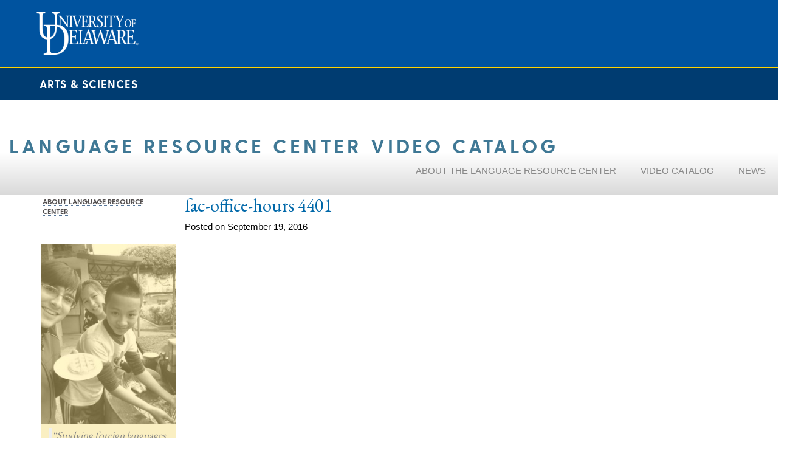

--- FILE ---
content_type: application/javascript
request_url: https://lrc.dllc.udel.edu/wp-content/themes/cehd-center-mob/js/seal-blue-930px.js
body_size: -111
content:
/* /www/htdocs/modules/seal-blueheader-930px/js/header.js */
var     UDGSAFormFieldCleared = null;
function UDGSAFormFieldFocus(field)
{
if ( UDGSAFormFieldCleared == null ) {
UDGSAFormFieldCleared = field.value;
field.value = "";
}
return true;
}
function UDGSAFormFieldBlur(field)
{
if ( (UDGSAFormFieldCleared != null) && (field.value == '') ) {
field.value = UDGSAFormFieldCleared;
UDGSAFormFieldCleared = null;
}
return true;
}

